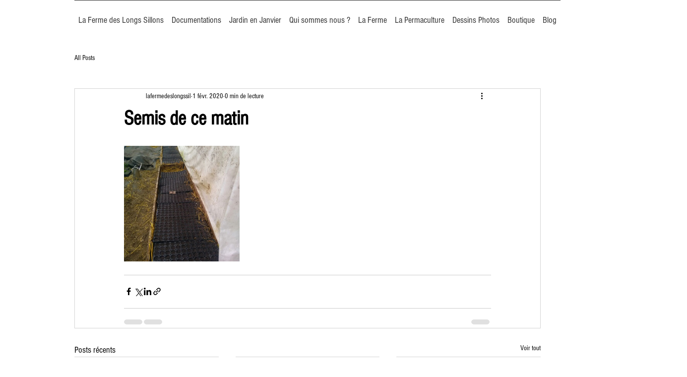

--- FILE ---
content_type: text/css; charset=utf-8
request_url: https://www.lafermedeslongssillons.com/_serverless/pro-gallery-css-v4-server/layoutCss?ver=2&id=e3mhb-not-scoped&items=3292_600_800&container=293.828125_740_313_720&options=gallerySizeType:px%7CenableInfiniteScroll:true%7CtitlePlacement:SHOW_ON_HOVER%7CgridStyle:1%7CimageMargin:20%7CgalleryLayout:2%7CisVertical:false%7CgallerySizePx:300%7CcubeRatio:1%7CcubeType:fill%7CgalleryThumbnailsAlignment:bottom%7CthumbnailSpacings:0
body_size: -255
content:
#pro-gallery-e3mhb-not-scoped [data-hook="item-container"][data-idx="0"].gallery-item-container{opacity: 1 !important;display: block !important;transition: opacity .2s ease !important;top: 0px !important;left: 0px !important;right: auto !important;height: 233px !important;width: 233px !important;} #pro-gallery-e3mhb-not-scoped [data-hook="item-container"][data-idx="0"] .gallery-item-common-info-outer{height: 100% !important;} #pro-gallery-e3mhb-not-scoped [data-hook="item-container"][data-idx="0"] .gallery-item-common-info{height: 100% !important;width: 100% !important;} #pro-gallery-e3mhb-not-scoped [data-hook="item-container"][data-idx="0"] .gallery-item-wrapper{width: 233px !important;height: 233px !important;margin: 0 !important;} #pro-gallery-e3mhb-not-scoped [data-hook="item-container"][data-idx="0"] .gallery-item-content{width: 233px !important;height: 233px !important;margin: 0px 0px !important;opacity: 1 !important;} #pro-gallery-e3mhb-not-scoped [data-hook="item-container"][data-idx="0"] .gallery-item-hover{width: 233px !important;height: 233px !important;opacity: 1 !important;} #pro-gallery-e3mhb-not-scoped [data-hook="item-container"][data-idx="0"] .item-hover-flex-container{width: 233px !important;height: 233px !important;margin: 0px 0px !important;opacity: 1 !important;} #pro-gallery-e3mhb-not-scoped [data-hook="item-container"][data-idx="0"] .gallery-item-wrapper img{width: 100% !important;height: 100% !important;opacity: 1 !important;} #pro-gallery-e3mhb-not-scoped .pro-gallery-prerender{height:233px !important;}#pro-gallery-e3mhb-not-scoped {height:233px !important; width:740px !important;}#pro-gallery-e3mhb-not-scoped .pro-gallery-margin-container {height:233px !important;}#pro-gallery-e3mhb-not-scoped .pro-gallery {height:233px !important; width:740px !important;}#pro-gallery-e3mhb-not-scoped .pro-gallery-parent-container {height:233px !important; width:760px !important;}